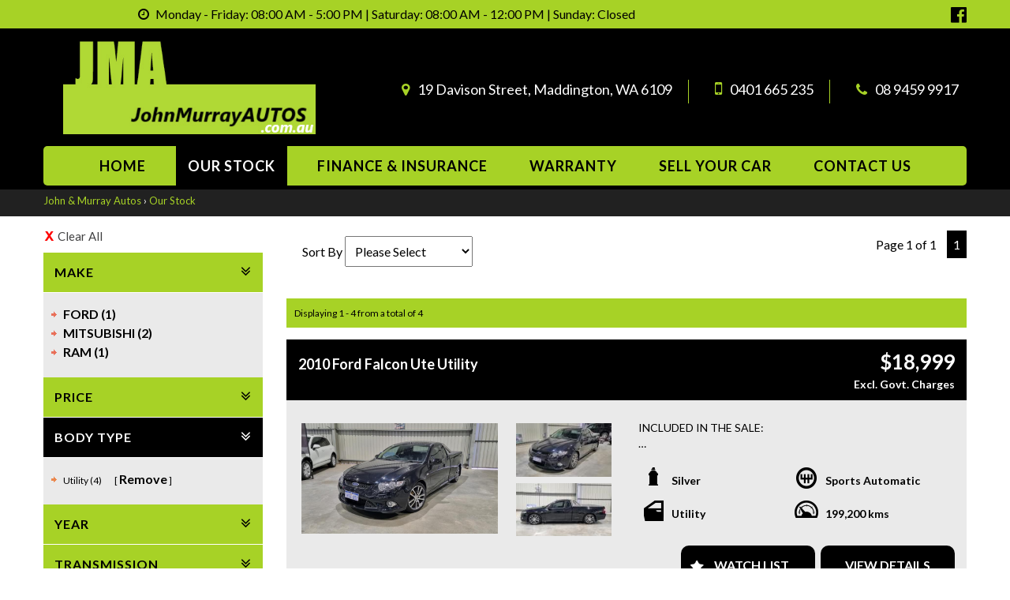

--- FILE ---
content_type: text/html; charset=utf-8
request_url: https://www.johnmurrayautos.com.au/used-cars-in-maddington/utility-body/
body_size: 11706
content:
<!DOCTYPE HTML>
<html lang="en">



    <head>
        <meta charset="utf-8" />
        <meta name="viewport" content="width=device-width, initial-scale=1">
        <meta http-equiv="X-UA-Compatible" content="IE=edge,chrome=1">

        <link href="/bundles/css?v=dJpQMslJIy9yDLKqpZpaHYA0j6txvXFlU_7Ll1I0k4s1" rel="stylesheet"/>

        <script src="/bundles/jq?v=vaM2PAWggQcIkLkspl_1RSkxpn06jdDFHNA--C0Uw9k1"></script>

        <script src="https://www.google.com/recaptcha/api.js" async defer></script>

                <link rel="icon" type="image/png" href="/media/10941/favicon.png" />

            <meta name="google-site-verification" content="m451OQx8p3pK8W4ZmRdAURrEH_jlgbWjCj9R142BsdQ" />

            <meta name="msvalidate.01" content="8FD7773151D5A98760EC6212C388959E" />


        
    <meta http-equiv="Cache-Control" content="no-cache, no-store, must-revalidate" />
    <meta http-equiv="Pragma" content="no-cache" />
    <meta http-equiv="Expires" content="0" />


        <!-- Font Awesome -->
        <link rel="stylesheet" async href="https://maxcdn.bootstrapcdn.com/font-awesome/4.4.0/css/font-awesome.min.css">

        <!-- HTML5 Shim and Respond.js IE8 support of HTML5 elements and media queries -->
        <!--[if lt IE 9]>
        <script src="https://oss.maxcdn.com/libs/html5shiv/3.7.0/html5shiv.js"></script>
        <script src="https://oss.maxcdn.com/libs/respond.js/1.3.0/respond.min.js"></script>
    <![endif]-->
        <link href="https://fonts.googleapis.com/css?family=Lato:300,400,400i,700,700i,900,900i&display=swap" rel="stylesheet">
<link href="https://fonts.googleapis.com/css?family=Oswald" rel="stylesheet" type="text/css">

        <title>Used Cars in Maddington – Used Cars for Sale - John &amp; Murray Autos</title>


        <meta name="description" content="Here at John &amp; Murray Autos, we are a family-owned used car dealership with a large range of used 4x4s and commercial vehicles for sale in Maddington, Perth. We also stock a range of used passenger vehicles, SUVs and high performance vehicles. With more than 60 Used Cars for sale, we are confident you will find something to suit your needs, whether it be a used ute to take to work or a used car to zip through Perth." />
        <meta name="keywords" content="John &amp; Murray Autos, Used Car Sales, Car Sales in Maddington, Maddington Car Sales, Used Car Sales in Perth, Sell your car, Cash for cars, Car Finance, Car Warranty, Car sales in Maddington Perth, Used Cars in Perth, Car sales in WA, SUV, commercial or family vehicle, WA Car Sales" />
        <meta property="og:description" content="Here at John &amp; Murray Autos, we are a family-owned used car dealership with a large range of used 4x4s and commercial vehicles for sale in Maddington, Perth. We also stock a range of used passenger vehicles, SUVs and high performance vehicles. With more than 60 Used Cars for sale, we are confident you will find something to suit your needs, whether it be a used ute to take to work or a used car to zip through Perth." />
        <meta property="og:type" content="article" />
        <meta property="og:title" content="Used Cars in Maddington" />
        <meta property="og:url" content="https://www.johnmurrayautos.com.au/" />
        <meta property="og:image" content="" />
        <meta property="og:site_name" content="https://www.johnmurrayautos.com.au/" />
        <meta property="article:published_time" content="2021-06-07" />
        <meta property="article:modified_time" content="2021-06-08" />
        <meta property="article:author" content="https://www.johnmurrayautos.com.au/" />


            <link href="/css/johnmurrayautos.css" rel="stylesheet" />

        <!-- Canonical -->
                <link rel="canonical" href="https://www.johnmurrayautos.com.au/used-cars-in-maddington/" />

        <!-- End Canonical -->
        <!-- Swiper -->
        <!-- End Swiper -->
    </head>
<body data-url='used-cars-in-maddington'
      >





    <header>
                    <div id="header">
                <div class="container">
                    <div class="row top_section_head">
<div class="col-md-9 trading_hours">
<div class="trade_wrapper"><i class="fa fa-clock-o"></i> Monday - Friday: 08:00 AM - 5:00 PM | Saturday: 08:00 AM - 12:00 PM | Sunday: Closed</div>
</div>
<div class="col-md-3 social_wrapper">
<ul>
<li><a href="https://www.facebook.com/JohnandMurrayAutos/" target="_blank" rel="noopener"><i class="fa fa-facebook-official"></i><span class="hide">Facebook</span></a></li>
</ul>
</div>
</div>
<div class="clearfix"></div>
                </div>
            </div>
                    <div id="header_2">
                <div class="container">
                    <div class="row">
	<div class="col-md-4 logo_container">
		<div class="logo-wrapper"><a href="/"><img class="img-responsive" id="logo" src="/media/10940/logo-new.jpg" alt="John & Murray Autos" /></a></div>
	</div>

	<div class="col-md-8 icons_container">
		<ul class="contacts-amber">
			<li>
				<div class="unit">
				  <div class="unit-left"><i class="fa fa-map-marker"></i></div>
				  <div class="unit-body"><a target="_blank" href="https://goo.gl/maps/qujELpX95nbuuJxv6">19 Davison Street, Maddington, WA 6109</a></div>
				</div>
			</li>
			
			<li>
				<div class="unit">
				  <div class="unit-left"><i class="fa fa-mobile"></i></div>
				  <div class="unit-body"><a href="tel:0401 665 235">0401 665 235</a></div>
				</div>
			</li>
			
			<li>
				<div class="unit last">
				  <div class="unit-left"><i class="fa fa-phone"></i></div>
				  <div class="unit-body"><a href="tel:08 9459 9917">08 9459 9917</a></div>
				</div>
			</li>
		</ul>
	</div>
</div>
<div class="clearfix"></div>
                </div>
            </div>
                    <div id="navbar">
                <div class="container">
                        <div id="navbar_div">

<nav class="navbar navbar-default" role="navigation">
    <div class="container-fluid">
        <div class="navbar-header">
            <button type="button" class="navbar-toggle collapsed" data-toggle="collapse" data-target="#bs-example-navbar-collapse-1">
                <span class="sr-only">Toggle navigation</span>
                <span class="icon-bar"></span>
                <span class="icon-bar"></span>
                <span class="icon-bar"></span>
            </button>
            
        </div>
        <div class="collapse navbar-collapse " id="bs-example-navbar-collapse-1">
            <ul class="nav navbar-nav">
                <li><a href="/" title="" class="home ">Home</a></li>
                    <li class="">
            <a href="/used-cars-in-maddington/" title="Our Stock" class="our_stock current_page_item">Our Stock</a>
                    </li>
                    <li class="">
                <a href="/#finance" title="Finance &amp; Insurance" class="finance_&amp;_insurance">Finance &amp; Insurance</a>
                    </li>
                    <li class="">
                <a href="/#warranty" title="Warranty" class="warranty">Warranty</a>
                    </li>
                    <li class="">
                <a href="/#sellyourcar" title="Sell Your Car" class="sell_your_car">Sell Your Car</a>
                    </li>
                    <li class="">
            <a href="/contact-us/" title="Contact us" class="contact_us ">Contact us</a>
                    </li>
            </ul>
        </div>
        
    </div>
</nav>
                        </div>
                </div>
            </div>
                            <div id="breadcrumb_wrapper">
                <div class="container">
                        <div id="breadcrumb">
                                    <span>&#155;</span>
                                    <a href="/">John &amp; Murray Autos</a>
                                <span>&#155;</span>
                                <a href="/used-cars-in-maddington/">Our Stock</a>
                        </div>
                </div>
            </div>
    </header>
    <div id="body">
        <div class="container center-wrapper">

<div id="search-filters" class="col-xs-12 col-sm-4 col-md-3">

    
    


<form id="filters" data-value-make="" data-value-model="" data-value-body="utility" data-value-transmission="" data-value-stockStatus="">
    <div id="filter-wrapper">
            <div id="filter-reset">
                <a href="/used-cars-in-maddington/">Clear All</a>
            </div>
                    <div id="filter-viewwatchlist" class="watchlist-hide watchlist-display-none">
                <div class="filter">
                    <div class="header">
                        <a class="header-watchlist" style="display: initial" href="?watchlist=true">View Watch List</a>
                    </div>
                </div>
            </div>
        <div id="filter-header" class="hasFilters">
            <span>Refine Filters</span>
        </div>

            <div id="filter-body">


                <div class="filter" data-filter="make">
                    <div class="header closed">Make</div>
                    <div class="body initial closed">
                        <ul>
                                        <li class="top10 FORD"><a href="/used-cars-in-maddington/ford-make/utility-body/">FORD (1)</a></li>
                                        <li class="top10 MITSUBISHI"><a href="/used-cars-in-maddington/mitsubishi-make/utility-body/">MITSUBISHI (2)</a></li>
                                        <li class="top10 RAM"><a href="/used-cars-in-maddington/ram-make/utility-body/">RAM (1)</a></li>

                        </ul>
                    </div>
                </div>
                <div class="filter" data-filter="price">
                    <div class="header closed">Price</div>
                    <div class="body initial closed">

                        <select id="filterPriceLo">
                            <option value="">Min</option>
                                <option value="0" >$0</option>
                                <option value="2500" >$2,500</option>
                                <option value="5000" >$5,000</option>
                                <option value="7500" >$7,500</option>
                                <option value="10000" >$10,000</option>
                                <option value="15000" >$15,000</option>
                                <option value="20000" >$20,000</option>
                                <option value="25000" >$25,000</option>
                                <option value="30000" >$30,000</option>
                                <option value="35000" >$35,000</option>
                                <option value="40000" >$40,000</option>
                                <option value="45000" >$45,000</option>
                                <option value="50000" >$50,000</option>
                                <option value="60000" >$60,000</option>
                                <option value="70000" >$70,000</option>
                                <option value="80000" >$80,000</option>
                                <option value="90000" >$90,000</option>
                                <option value="100000" >$100,000</option>
                                <option value="150000" >$150,000</option>
                        </select>
                        <select id="filterPriceHi">
                            <option value="">Max</option>
                                <option value="0" >$0</option>
                                <option value="2500" >$2,500</option>
                                <option value="5000" >$5,000</option>
                                <option value="7500" >$7,500</option>
                                <option value="10000" >$10,000</option>
                                <option value="15000" >$15,000</option>
                                <option value="20000" >$20,000</option>
                                <option value="25000" >$25,000</option>
                                <option value="30000" >$30,000</option>
                                <option value="35000" >$35,000</option>
                                <option value="40000" >$40,000</option>
                                <option value="45000" >$45,000</option>
                                <option value="50000" >$50,000</option>
                                <option value="60000" >$60,000</option>
                                <option value="70000" >$70,000</option>
                                <option value="80000" >$80,000</option>
                                <option value="90000" >$90,000</option>
                                <option value="100000" >$100,000</option>
                                <option value="150000" >$150,000</option>
                        </select>
                        <button class="btnGo">Go</button>
                    </div>
                </div>
                <div class="filter" data-filter="body">
                    <div class="header open">Body Type</div>
                    <div class="body initial open">
                            <ul>
                                <li class="show">
                                    Utility (4)
                                    <span class="filterRemove"><a href="removebody">Remove</a></span>
                                </li>
                            </ul>
                    </div>
                </div>
                <div class="filter" data-filter="year">
                    <div class="header closed">Year</div>
                    <div class="body initial closed">

                        <select id="filterYearLo">
                            <option value="">Min</option>
                                    <option value="2010" >2010</option>
                                    <option value="2011" >2011</option>
                                    <option value="2012" >2012</option>
                                    <option value="2013" >2013</option>
                                    <option value="2014" >2014</option>
                                    <option value="2015" >2015</option>
                                    <option value="2016" >2016</option>
                                    <option value="2017" >2017</option>
                                    <option value="2018" >2018</option>
                                    <option value="2019" >2019</option>
                                    <option value="2020" >2020</option>

                        </select>
                        <select id="filterYearHi">
                            <option value="">Max</option>
                                    <option value="2010" >2010</option>
                                    <option value="2011" >2011</option>
                                    <option value="2012" >2012</option>
                                    <option value="2013" >2013</option>
                                    <option value="2014" >2014</option>
                                    <option value="2015" >2015</option>
                                    <option value="2016" >2016</option>
                                    <option value="2017" >2017</option>
                                    <option value="2018" >2018</option>
                                    <option value="2019" >2019</option>
                                    <option value="2020" >2020</option>

                        </select>
                        <button class="btnGo">Go</button>
                    </div>
                </div>
                <div class="filter" data-filter="transmission">
                    <div class="header closed">Transmission</div>
                    <div class="body initial closed">
                            <ul>
                                        <li class="top10"><a href="/used-cars-in-maddington/utility-body/automatic-transmission/">Automatic (4)</a></li>
                                                            </ul>
                    </div>
                </div>








                <div class="filter" data-filter="keywords">
                    <div class="header closed">Keywords</div>
                    <div class="body initial closed">
                        <input type="text" id="filterKeywords" value="" />
                        <button class="btnGo">Go</button>
                    </div>
                </div>
            </div>
    </div>
</form>

    
</div>
<div id="search-options" class="col-xs-12 col-sm-8 col-md-9">
<div id="SearchSortBy" data-value="">
	<span>Sort By</span>
	<select id="SortBy">
		<option value=""></option>
		<option  value="stock-asc">Latest</option>
		<option  value="stock-dsc">Oldest</option>
		<option  value="price-asc">Price (Low - High)</option>
		<option  value="price-dsc">Price (High - Low)</option>
		<option  value="make-asc">Make (A-Z)</option>
		<option  value="make-dsc">Make (Z-A)</option>
		<option  value="year-asc">Year (Low - High)</option>
		<option  value="year-dsc">Year (High - Low)</option>
	</select>
</div>



<div id="SearchPageNumbers" data-value="1">	
	<div id="SearchPageNumbersSpan">
		<span>Page 1 of 1</span>
	</div>
	<div id="SearchPageNumbersList">
		<ul>

			                <li class="current"><a href="/used-cars-in-maddington/utility-body/pagenum-1">1</a></li>
					</ul>
	</div>
</div>
</div>
<div id="search-results-header" class="col-xs-12 col-sm-8 col-md-9">
    <div class="search-results-header-inner">
        <span>Displaying 1 - 4 from a total of 4</span>
    </div>
</div>
<div id="search-results" class="col-xs-12 col-sm-8 col-md-9">
<div class='search_item col-xs-12'>
<div class="vehicle-heading has-special-price-False">
  <div class='search_title col-sm-9'><a href='/stock/2010-ford-falconute-utility-xr6-fg-563499'>2010 Ford Falcon Ute Utility</a></div>
  <div class='search_price col-sm-3'><a href='/stock/2010-ford-falconute-utility-xr6-fg-563499'><span class="vehicle-price">$18,999</span></a><a href='/stock/2010-ford-falconute-utility-xr6-fg-563499'><span class="special-vehicle-price">$</span></a><div class="dap_comment">Excl. Govt. Charges </div></div>
</div>
  <div class='col-sm-4 col-xs-12 vehicle-listing-img '>
     <a href='/stock/2010-ford-falconute-utility-xr6-fg-563499' title='2010-Ford-Falcon Ute'><img class='img-responsive' alt='2010 Ford Falcon Ute Utility XR6 FG' src='/images/5121/Ford/FalconUte/1487/1?t=639047953440351704&w=800&h=0' width='800' height='0' /></a>
  </div>
  <div class="col-sm-2 vehicle-images-small">
           <div class="img-small"><a href='/stock/2010-ford-falconute-utility-xr6-fg-563499' title='2010-Ford-Falcon Ute'><img class='img-responsive' alt='2010 Ford Falcon Ute Utility XR6 FG' src='/images/5121/Ford/FalconUte/1487/2?t=639047953440820457&w=150&h=0' width='150' height='0' /></a></div>
           <div class="img-small"><a href='/stock/2010-ford-falconute-utility-xr6-fg-563499' title='2010-Ford-Falcon Ute'><img class='img-responsive' alt='2010 Ford Falcon Ute Utility XR6 FG' src='/images/5121/Ford/FalconUte/1487/3?t=639047953441132960&w=150&h=0' width='150' height='0' /></a></div>
  </div>
  <div class='col-sm-6 vehicle-listing-desc'>
    <div class='search_meta col-xs-12'>
    <div class='search_desc col-xs-12'>INCLUDED IN THE SALE:<br><br>- A free 79 Point Independent mechanical Inspection Saftey Report done at sale point for greater confidence!<br><br>-PPSR Car history Report with a clean bill of health for greater confidence<br>	<br>-We Offer Interstate Freight with Ceva Logistics at Dealer Discounted rates<br><br>We will trade any vehicle in at the very best Prices!<br>Can help Finance your next Vehicle!<br>Have Tailored Warranty packages to suit any vehicle for greater protection!<br><br>Come and visit us inside are new large Warehouse UNDERCOVER so come RAIN, HAIL or SUNSHINE our vehicles are protected from all the elements! <br><br>WE ARE LOCATED ONLY 20 MINUTES SOUTH OF THE CBD AND FOR EASY CONVENIENCE AND NOT FAR FROM THE TONKIN HWY JUST OFF KELVIN RD AND A SHORT DISTANCE FROM MADDINGTON TRAIN STATION.<br><br>PLEASE CONTACT CLINT FOR FURTHER INFORMATION ON 0401665235<br><br>WANT TO FINANCE THIS CAR! Loans Unlimited do all the work for you! To speak to a professional finance broker, click on the link below to get a hassle free quote: <br><br>www.loansunlimited.com.au<br><br>We also offer very competitive and COMPREHENSIVE WARRANTIES FROM LEADING AUSTRALIAN PROVIDERS, no application refused. Enquire today for friendly assistance<br><br>Can't come to us. That's ok, we can come to you! We'll happily arrange home or work appointments at your convenience. If you are inquiring from the country or from interstate, we are more than happy to help with organizing freight through Ceva Logistics. This is an important decision, so take the time to compare our quality and attention to detail. We're confident your expectations will be exceeded!<br>TRADING HOURS<br><br>MONDAY TILL FRIDAY 8- AM TILL 5- PM<br><br>SATURDAY 8-AM TILL 12-PM</div>
    <div class='search_meta col-xs-12'>
      <ul>
      <li class="icon-colour">Silver</li>
        <li class="icon-transmission">Sports Automatic</li>
        <li class="icon-body">Utility</li>
        <li class="icon-kms">199,200 kms</li>
      </ul>
    </div>
    </div>
      <div class='search_video noVideo'>Video Available</div>
    <div class='search_details'>
      <a class='watchlist-hide watchlist NotInWatchList' onclick='WatchListToggle(this, 563499)'>Watch List</a><span> </span><a href='/stock/2010-ford-falconute-utility-xr6-fg-563499'>View Details</a>
    </div>
  </div>

</div><div class='search_item col-xs-12'>
<div class="vehicle-heading has-special-price-False">
  <div class='search_title col-sm-9'><a href='/stock/2020-ram-1500-utility-express-dsmy20-555554'>2020 RAM 1500 Utility</a></div>
  <div class='search_price col-sm-3'><a href='/stock/2020-ram-1500-utility-express-dsmy20-555554'><span class="vehicle-price">$76,999</span></a><a href='/stock/2020-ram-1500-utility-express-dsmy20-555554'><span class="special-vehicle-price">$</span></a><div class="dap_comment">Excl. Govt. Charges </div></div>
</div>
  <div class='col-sm-4 col-xs-12 vehicle-listing-img '>
     <a href='/stock/2020-ram-1500-utility-express-dsmy20-555554' title='2020-RAM-1500'><img class='img-responsive' alt='2020 RAM 1500 Utility Express DS MY20' src='/images/5121/RAM/1500/1460/1?t=639014188143846840&w=800&h=0' width='800' height='0' /></a>
  </div>
  <div class="col-sm-2 vehicle-images-small">
           <div class="img-small"><a href='/stock/2020-ram-1500-utility-express-dsmy20-555554' title='2020-RAM-1500'><img class='img-responsive' alt='2020 RAM 1500 Utility Express DS MY20' src='/images/5121/RAM/1500/1460/2?t=639014188144216007&w=150&h=0' width='150' height='0' /></a></div>
           <div class="img-small"><a href='/stock/2020-ram-1500-utility-express-dsmy20-555554' title='2020-RAM-1500'><img class='img-responsive' alt='2020 RAM 1500 Utility Express DS MY20' src='/images/5121/RAM/1500/1460/3?t=639014188144528504&w=150&h=0' width='150' height='0' /></a></div>
  </div>
  <div class='col-sm-6 vehicle-listing-desc'>
    <div class='search_meta col-xs-12'>
    <div class='search_desc col-xs-12'>2020 RAM 1500 EXPRESS  CREWCAB  SWB UTE 4X4 5.7L HEMI V8 8 SPEED AUTOMATIC<br><br>THIS RAM IS A WEAPON AND IS IN IMMACULATE CONDITION AND NOT USED AS A WORK RIG ONLY TRAVELLED A SUPER LOW 56,000KMS FROM NEW BACKED WITH IMPECCABLE SERVICE HISTORY AND ALL ITS LOG BOOKS WITH 2 X KEYS. The previous owner has spent over 15k in fitting many extras BOASTING...<br><br>*2.5 INCH SUSPENSION LIFT<br><br>*20 INCH GLOSSED BLACK 5 SPOKE RIMS WITH BIGGER BF GOODRICH ALL TERRIAN TYRES<br><br>*CUSTOM BLACK BULL BAR FITTED WITH LED LIGHT BARS AND ALSO WINCH COMPATIBLE <br><br>*CUSTOM ALLOY BASH PLATE AND RECOVERY POINTS<br><br>*CUSTOM SPORTS EXHAUST ANDCUSTOM STAINLESS STEEL COLD AIR INDUCTION<br><br>*FRONT AND REAR BLACKVUE CAMERAS<br><br>*REAR AIR BAGS FIITED IN THE SUSPENSION<br><br>*CUSTOM REAR DRAWS SYSTEM FITTED IN THE TRAY<br><br>* DOES HAVE A FULL SET OF BLACK DUCK CANVAS SEAT COVERS TO COME WITH IT<br><br>*FRONT BONNET PROTECTOR<br><br>INCLUDED IN THE SALE:<br><br>- A free 79 Point Independent mechanical Inspection Saftey Report done at sale point for greater confidence!<br><br>-PPSR Car history Report with a clean bill of health for greater confidence<br>	<br>-We Offer Interstate Freight with Ceva Logistics at Dealer Discounted rates<br><br>We will trade any vehicle in at the very best Prices!<br>Can help Finance your next Vehicle!<br>Have Tailored Warranty packages to suit any vehicle for greater protection!<br><br>Come and visit us inside are new large Warehouse UNDERCOVER so come RAIN, HAIL or SUNSHINE our vehicles are protected from all the elements! <br><br>WE ARE LOCATED ONLY 20 MINUTES SOUTH OF THE CBD AND FOR EASY CONVENIENCE AND NOT FAR FROM THE TONKIN HWY JUST OFF KELVIN RD AND A SHORT DISTANCE FROM MADDINGTON TRAIN STATION.<br><br>PLEASE CONTACT CLINT FOR FURTHER INFORMATION ON 0401665235<br><br>WANT TO FINANCE THIS CAR! Loans Unlimited do all the work for you! To speak to a professional finance broker, click on the link below to get a hassle free quote: <br><br>www.loansunlimited.com.au<br><br>We also offer very competitive and COMPREHENSIVE WARRANTIES FROM LEADING AUSTRALIAN PROVIDERS, no application refused. Enquire today for friendly assistance<br><br>Can't come to us. That's ok, we can come to you! We'll happily arrange home or work appointments at your convenience. If you are inquiring from the country or from interstate, we are more than happy to help with organizing freight through Ceva Logistics. This is an important decision, so take the time to compare our quality and attention to detail. We're confident your expectations will be exceeded!<br>TRADING HOURS<br><br>MONDAY TILL FRIDAY 8- AM TILL 5- PM<br><br>SATURDAY 8-AM TILL 12-PM</div>
    <div class='search_meta col-xs-12'>
      <ul>
      <li class="icon-colour">WHITE</li>
        <li class="icon-transmission">Automatic</li>
        <li class="icon-body">Utility</li>
        <li class="icon-kms">59,245 kms</li>
      </ul>
    </div>
    </div>
      <div class='search_video noVideo'>Video Available</div>
    <div class='search_details'>
      <a class='watchlist-hide watchlist NotInWatchList' onclick='WatchListToggle(this, 555554)'>Watch List</a><span> </span><a href='/stock/2020-ram-1500-utility-express-dsmy20-555554'>View Details</a>
    </div>
  </div>

</div><div class='search_item col-xs-12'>
<div class="vehicle-heading has-special-price-False">
  <div class='search_title col-sm-9'><a href='/stock/2015-mitsubishi-triton-utility-gls-mqmy16-509510'>2015 Mitsubishi Triton Utility</a></div>
  <div class='search_price col-sm-3'><a href='/stock/2015-mitsubishi-triton-utility-gls-mqmy16-509510'><span class="vehicle-price">$25,999</span></a><a href='/stock/2015-mitsubishi-triton-utility-gls-mqmy16-509510'><span class="special-vehicle-price">$</span></a><div class="dap_comment">Excl. Govt. Charges </div></div>
</div>
  <div class='col-sm-4 col-xs-12 vehicle-listing-img '>
     <a href='/stock/2015-mitsubishi-triton-utility-gls-mqmy16-509510' title='2015-Mitsubishi-Triton'><img class='img-responsive' alt='2015 Mitsubishi Triton Utility GLS MQ MY16' src='/images/5121/Mitsubishi/Triton/1282/1?t=638962119730920463&w=800&h=0' width='800' height='0' /></a>
  </div>
  <div class="col-sm-2 vehicle-images-small">
           <div class="img-small"><a href='/stock/2015-mitsubishi-triton-utility-gls-mqmy16-509510' title='2015-Mitsubishi-Triton'><img class='img-responsive' alt='2015 Mitsubishi Triton Utility GLS MQ MY16' src='/images/5121/Mitsubishi/Triton/1282/2?t=638962119732015946&w=150&h=0' width='150' height='0' /></a></div>
           <div class="img-small"><a href='/stock/2015-mitsubishi-triton-utility-gls-mqmy16-509510' title='2015-Mitsubishi-Triton'><img class='img-responsive' alt='2015 Mitsubishi Triton Utility GLS MQ MY16' src='/images/5121/Mitsubishi/Triton/1282/3?t=638962119733268056&w=150&h=0' width='150' height='0' /></a></div>
  </div>
  <div class='col-sm-6 vehicle-listing-desc'>
    <div class='search_meta col-xs-12'>
    <div class='search_desc col-xs-12'>Looking for a tough and reliable dual cab 4x4 that's ready for any adventure? Look no further than this 2015 Mitsubishi Triton GLS Utility Double Cab only travelled a low 146,000kms and has been welled looked after with great service history complete with all its log books. With a powerful 2.4DT engine and 4x4 capabilities, this Triton is ready for any challenge you throw its way. The previous owner has set this up to over night camp with many extras fitted.<br><br>*KINGS TOURER X ROOF TOP TENT WITH EXTENDABLE LADDER<br><br>*ALLUMINIUM TRADIES RACK<br><br>*LARGE PULLOUT AWNING<br><br>*TOUGH- 1-11 LOCKABLE TOOL BOX FITTED WITH 2 X 120H AGM BATTERIES AND CHARGING SYSTEM WITH 1 150W SOLAR PANEL<br><br>*HAS USB POINTS AND ANDERSON PLUG FOR 12 V POWER<br><br>*LARGE PLASTIC TUB FITTED IN THE TRAY<br><br>Featuring a range of convenient and practical features such as smooth automatic transmission, climate control, Bluetooth connectivity, rear camera, and LED daytime running lamps, this Triton is as comfortable as it is capable. Whether you're on the job site or heading out for a weekend adventure, this Triton has you covered.<br><br>With its sleek metallic blue exterior and luxurious interior finishes, this Triton combines style and functionality seamlessly. Plus, with a full-size alloy spare wheel, power windows, and multiple storage compartments, you'll have everything you need right at your fingertips.<br><br>Don't miss out on this Mitsubishi Triton GLS - the perfect blend of power, comfort, and style. Visit our website to find out more or book a test drive today.<br><br>INCLUDED IN THE SALE:<br><br>- A free 79 Point Independent mechanical Inspection Saftey Report done at sale point for greater confidence!<br><br>-PPSR Car history Report with a clean bill of health for greater confidence<br>	<br>-We Offer Interstate Freight with Ceva Logistics at Dealer Discounted rates<br><br>We will trade any vehicle in at the very best Prices!<br>Can help Finance your next Vehicle!<br>Have Tailored Warranty packages to suit any vehicle for greater protection!<br><br>Come and visit us inside are new large Warehouse UNDERCOVER so come RAIN, HAIL or SUNSHINE our vehicles are protected from all the elements! <br><br>WE ARE LOCATED ONLY 20 MINUTES SOUTH OF THE CBD AND FOR EASY CONVENIENCE AND NOT FAR FROM THE TONKIN HWY JUST OFF KELVIN RD AND A SHORT DISTANCE FROM MADDINGTON TRAIN STATION.<br><br>PLEASE CONTACT CLINT FOR FURTHER INFORMATION ON 0401665235<br><br>WANT TO FINANCE THIS CAR! Loans Unlimited do all the work for you! To speak to a professional finance broker, click on the link below to get a hassle free quote: <br><br>www.loansunlimited.com.au<br><br>We also offer very competitive and COMPREHENSIVE WARRANTIES FROM LEADING AUSTRALIAN PROVIDERS, no application refused. Enquire today for friendly assistance<br><br>Can't come to us. That's ok, we can come to you! We'll happily arrange home or work appointments at your convenience. If you are inquiring from the country or from interstate, we are more than happy to help with organizing freight through Ceva Logistics. This is an important decision, so take the time to compare our quality and attention to detail. We're confident your expectations will be exceeded!<br>TRADING HOURS<br><br>MONDAY TILL FRIDAY 8- AM TILL 5- PM<br><br>SATURDAY 8-AM TILL 12-PM</div>
    <div class='search_meta col-xs-12'>
      <ul>
      <li class="icon-colour">BLUE</li>
        <li class="icon-transmission">Sports Automatic</li>
        <li class="icon-body">Utility</li>
        <li class="icon-kms">146,760 kms</li>
      </ul>
    </div>
    </div>
      <div class='search_video noVideo'>Video Available</div>
    <div class='search_details'>
      <a class='watchlist-hide watchlist NotInWatchList' onclick='WatchListToggle(this, 509510)'>Watch List</a><span> </span><a href='/stock/2015-mitsubishi-triton-utility-gls-mqmy16-509510'>View Details</a>
    </div>
  </div>

</div><div class='search_item col-xs-12'>
<div class="vehicle-heading has-special-price-False">
  <div class='search_title col-sm-9'><a href='/stock/2013-mitsubishi-triton-utility-gl_r-mnmy13-527113'>2013 Mitsubishi Triton Utility</a></div>
  <div class='search_price col-sm-3'><a href='/stock/2013-mitsubishi-triton-utility-gl_r-mnmy13-527113'><span class="vehicle-price">$16,999</span></a><a href='/stock/2013-mitsubishi-triton-utility-gl_r-mnmy13-527113'><span class="special-vehicle-price">$</span></a><div class="dap_comment">Excl. Govt. Charges </div></div>
</div>
  <div class='col-sm-4 col-xs-12 vehicle-listing-img '>
     <a href='/stock/2013-mitsubishi-triton-utility-gl_r-mnmy13-527113' title='2013-Mitsubishi-Triton'><img class='img-responsive' alt='2013 Mitsubishi Triton Utility GL-R MN MY13' src='/images/5121/Mitsubishi/Triton/1361/0?t=0&w=800&h=0' width='800' height='0' /></a>
  </div>
  <div class="col-sm-2 vehicle-images-small">
           <div class="img-small"></div>
           <div class="img-small"></div>
  </div>
  <div class='col-sm-6 vehicle-listing-desc'>
    <div class='search_meta col-xs-12'>
    <div class='search_desc col-xs-12'>2013 MITSUBISHI TRITON 4X4 GL-R DAUL CAB 2.5L TURBO DIESEL AUTOMATIC <br>THIS VERY TIDY TRITON 4x4 TURBO DIESEL DUAL CAB PRESENTS IN MINT CONDITION AND HAS ONLY TRAVELLED 195,000 KMS COMPLETE WITH LOGBOOKS AND SERVICE HISTORY. Featuring the super reliable 2.5L TURBO DIESEL ENGINE, smooth Automatic transmission, power steering, ice cold air conditioning, fitted with a heavy-duty tow bar, roll bar and custom alloy trade rack, it has had a aftermarket set of black 17 inch alloy mag wheels, factory alloy side steps, genuine cd player with built in blue tooth and USB input, electric windows and much more. This is ready for work or play so don’t delay a look!<br><br>INCLUDED IN THE SALE:<br><br>- A free 79 Point Independent mechanical Inspection Saftey Report done at sale point for greater confidence!<br><br>-PPSR Car history Report with a clean bill of health for greater confidence<br>	<br>-We Offer Interstate Freight with Ceva Logistics at Dealer Discounted rates<br><br>We will trade any vehicle in at the very best Prices!<br>Can help Finance your next Vehicle!<br>Have Tailored Warranty packages to suit any vehicle for greater protection!<br><br>Come and visit us inside are new large Warehouse UNDERCOVER so come RAIN, HAIL or SUNSHINE our vehicles are protected from all the elements! <br><br>WE ARE LOCATED ONLY 20 MINUTES SOUTH OF THE CBD AND FOR EASY CONVENIENCE AND NOT FAR FROM THE TONKIN HWY JUST OFF KELVIN RD AND A SHORT DISTANCE FROM MADDINGTON TRAIN STATION.<br><br>PLEASE CONTACT CLINT FOR FURTHER INFORMATION ON 0401665235<br><br>WANT TO FINANCE THIS CAR! Loans Unlimited do all the work for you! To speak to a professional finance broker, click on the link below to get a hassle free quote: <br><br>www.loansunlimited.com.au<br><br>We also offer very competitive and COMPREHENSIVE WARRANTIES FROM LEADING AUSTRALIAN PROVIDERS, no application refused. Enquire today for friendly assistance<br><br>Can't come to us. That's ok, we can come to you! We'll happily arrange home or work appointments at your convenience. If you are inquiring from the country or from interstate, we are more than happy to help with organizing freight through Ceva Logistics. This is an important decision, so take the time to compare our quality and attention to detail. We're confident your expectations will be exceeded!<br>TRADING HOURS<br><br>MONDAY TILL FRIDAY 8- AM TILL 5- PM<br><br>SATURDAY 8-AM TILL 12-PM</div>
    <div class='search_meta col-xs-12'>
      <ul>
      <li class="icon-colour">White</li>
        <li class="icon-transmission">Sports Automatic</li>
        <li class="icon-body">Utility</li>
        <li class="icon-kms">195,583 kms</li>
      </ul>
    </div>
    </div>
      <div class='search_video noVideo'>Video Available</div>
    <div class='search_details'>
      <a class='watchlist-hide watchlist NotInWatchList' onclick='WatchListToggle(this, 527113)'>Watch List</a><span> </span><a href='/stock/2013-mitsubishi-triton-utility-gl_r-mnmy13-527113'>View Details</a>
    </div>
  </div>

</div></div>
<div id="search-results-footer" class="col-xs-12 col-sm-offset-4 col-sm-8 col-md-offset-3 col-md-9">
    <div class="search-results-header-inner">
        <span>Displaying 1 - 4 from a total of 4</span>
    </div>
</div>
<div id="search-options-bottom" class="col-xs-12 col-sm-offset-4 col-sm-8 col-md-offset-3 col-md-9">



<div id="SearchPageNumbers" data-value="1">	
	<div id="SearchPageNumbersSpan">
		<span>Page 1 of 1</span>
	</div>
	<div id="SearchPageNumbersList">
		<ul>

			                <li class="current"><a href="/used-cars-in-maddington/utility-body/pagenum-1">1</a></li>
					</ul>
	</div>
</div>
</div>
<script>
    //Fetch the weekly payment and terms here due to need to access configSettings;
    var driveonUrl = "https://repayments.driveiq.com.au/shopforcars?APIkey=a4oy3Xs9";

</script>
<script src="/scripts/includes/js/financecalculatorvehiclesearch.js?t=2024090301"></script></div>
    </div>
    <footer>
            <div id="footer_nav">

                <div class="container">

                        <div class="footer_menu footer_custom">
                            <div class="col-md-4">
<h3>Our Contacts</h3>
<div class="footer-corporate-decor"></div>
<ul class="c_list_footer">
<li><a href="tel:08 9459 9917"><i class="fa fa-phone"></i><span>08 9459 9917</span></a></li>
<li><a href="tel:0401 665 235"><i class="fa fa-mobile"></i><span>0401 665 235 (Clint)</span></a></li>
<li><a href="mailto:john.murray.autos@bigpond.com"><i class="fa fa-envelope"></i><span>john.murray.autos@bigpond.com</span></a></li>
<li><a target="_blank" href="https://goo.gl/maps/qujELpX95nbuuJxv6" rel="noopener"><i class="fa fa-map-marker"></i><span class="f_address">19 Davison Street,<br />Maddington, WA 6109</span></a></li>
<li><i class="fa fa-clock-o"></i> <span class="f_tradehours">Monday - Friday:<br />08:00 AM - 05:00 PM<br />Saturday:<br />08:00 AM - 12:00 PM <br />Sunday: Closed </span></li>
<li><i class="fa fa-certificate"></i> ABN: 71 009 112 109</li>
<li><i class="fa fa-cog"></i> Dealer Licence: 5121</li>
</ul>
</div>
<div class="col-md-3">
<h3>Quick Links</h3>
<div class="footer-corporate-decor"></div>
<ul class="footer-corporate-list">
<li><a href="/">Home</a></li>
<li><a href="/used-cars-in-maddington/">Our Stock</a></li>
<li><a href="/#finance">Finance &amp; Insurance</a></li>
<li><a href="/#warranty">Warranty</a></li>
<li><a href="/#sellyourcar">Sell Your Car</a></li>
<li><a href="/contact-us/">Contact Us</a></li>
<li><a href="/sitemap/">Sitemap</a></li>
</ul>
</div>
<div class="col-md-3">
<h3>Get in touch</h3>
<div class="footer-corporate-decor"></div>
<p>We are always ready to help you to find a suitable vehicle. Feel free to contact us.</p>
<div><a class="getintouch_btn" href="/contact-us/">GET IN TOUCH</a> <a target="_blank" class="viewmap" href="https://goo.gl/maps/qujELpX95nbuuJxv6" rel="noopener">VIEW ON MAP</a></div>
</div>
<div class="col-md-2">
<h3>Follow us</h3>
<div class="footer-corporate-decor"></div>
<ul class="footer_social_icons">
<li><a href="https://www.facebook.com/JohnandMurrayAutos/" target="_blank" rel="noopener"><i class="fa fa-facebook-square"></i><span class="hide">Facebook</span></a></li>
</ul>
</div>
                        </div>
                                                                                                </div>
            </div>
                    <div id="footer">



                <div class="">



                        <span>
                                <a href="/privacy-policy/">Privacy Policy </a>
                                <span>|</span>

                                <a href="/terms-of-use/">Terms of Use </a>
                                <span>|</span>

                            &copy; 2026
                            John & Murray Autos All Rights Reserved <span id="wsme-info">| Dealer Management System &amp; Car Dealer Website by <a href='//www.easycars.com.au/' target="_blank">EasyCars</a></span>
                        </span>
                </div>
            </div>
    </footer>
    <div style='display: none;'>
            <input type="hidden" id="websiteid" value="5121" />
        <input type="hidden" id="siteid" value="539" />
        <input type="hidden" id="nodeid" value="17038" />
        <input type="hidden" id="emaildest" value="" />
        <input type="hidden" id="searchpage" value="used-cars-in-maddington" />
        <input type="hidden" id="detailspage" value="stock" />
        <input type="hidden" id="recaptchasitekey" value="6LfNRUYaAAAAAJJD7li8jV1-XO7drIJjDkHqZeUh" />
        <input type="hidden" id="cururl" value="/used-cars-in-maddington/" />

        <input type="hidden" id="google-analytics-id" value="UA-50443626-71" />
    </div>



    <div id="arrow">
        <a href="#top">
            <span></span>
        </a>
    </div>

    <script src="/bundles/js?v=FZz_jatS8FAyWeI6vArIL6oqAa2vdr0X39TLYVu8E1I1"></script>


    <!-- Meta Pixel Code -->
<script>
  !function(f,b,e,v,n,t,s)
  {if(f.fbq)return;n=f.fbq=function(){n.callMethod?
  n.callMethod.apply(n,arguments):n.queue.push(arguments)};
  if(!f._fbq)f._fbq=n;n.push=n;n.loaded=!0;n.version='2.0';
  n.queue=[];t=b.createElement(e);t.async=!0;
  t.src=v;s=b.getElementsByTagName(e)[0];
  s.parentNode.insertBefore(t,s)}(window, document,'script',
  'https://connect.facebook.net/en_US/fbevents.js');
  fbq('init', '568497111497414');
  fbq('track', 'PageView');
</script>
<noscript><img height="1" width="1" style="display:none"
  src="https://www.facebook.com/tr?id=568497111497414&ev=PageView&noscript=1"
/></noscript>
<!-- End Meta Pixel Code -->



<!-- Google tag (gtag.js) -->
<script async src="https://www.googletagmanager.com/gtag/js?id=G-631VSZMZZM"></script>
<script>
  window.dataLayer = window.dataLayer || [];
  function gtag(){dataLayer.push(arguments);}
  gtag('js', new Date());

  gtag('config', 'G-631VSZMZZM');
</script>


        <script src="/scripts/custom/johnmurrayautos.js"></script>

    

    

</body>
</html>

--- FILE ---
content_type: text/css
request_url: https://www.johnmurrayautos.com.au/css/johnmurrayautos.css
body_size: 13870
content:
/*common styles*/
input:focus, textarea:focus, select:focus, button:active, button:focus { outline: 0; }
.finance_container .fa {  font-size: 20px; margin-right: 10px; color: #320171; }
body[data-url="privacy-policy"] #body h1, body[data-url="terms-of-use"] #body h1 { font-size: 30px; line-height: 40px; } 
.nav.navbar-nav li a:hover, .nav.navbar-nav li a:focus, .nav.navbar-nav li a:active { color: #777; }
.border-shadow { border: 3px solid #333; box-shadow: 2px 3px 5px rgba(0,0,0,0.7); -webkit-box-shadow: 2px 3px 5px rgba(0,0,0,0.7); -moz-box-shadow: 2px 3px 5px rgba(0,0,0,0.7); }
.gmap_contact { display: inline-block;margin-top: 30px; width: 100%; }
body {background: #FFF; font-size: 16px; color: #000;}
[data-url="john-murray-autos"] #body { margin-top: -20px; }
#filter-body .filter .header .fa.fa-angle-double-down, #filter-header .fa.fa-angle-double-down {float: right;font-size: 20px;}
html {scroll-behavior: smooth;}
/*for Social share button on vehicle detail page*/
@media(max-width: 767px) {#details-vehicle-share-drop-down { margin: 0 0 0 0; }}
/*header*/
.facebook-icon { max-width: 120px; }
.contacts-amber { list-style-type: none; padding: 0 0; text-align: right; }
.contacts-amber li { display: inline-block; padding-right: 10px;  }
.unit .unit-left, .unit .unit-body { float: left; }
.unit{padding-right: 20px;border-right: 1px solid #a7d226; display: block; height: 30px; padding: 0 20px;}
.icons_container { font-weight: 500; font-size: 18px; margin-top: 50px; }
.unit.last { border:0; padding-right: 0; }
.unit .fa { margin-right: 10px; color: #a7d226; }
.unit .fa.fa-mobile { font-size: 22px; }
.unit-body a { color: #fff; }
.unit-body a:hover, .unit-body a:focus { color: #a7d226; }
#header_2 {padding: 15px 0;}
.social_wrapper ul  { list-style-type: none; }
.social_wrapper ul li { display: inline-block;  }
.top_section_head { text-align: right; }
.social_wrapper .fa { font-size: 18px; }
.social_wrapper .fa.fa-facebook-official { font-size: 23px; color: #000; }
.social_wrapper .fa.fa-facebook-official:hover, .social_wrapper .fa.fa-facebook-official:focus { color: #fff; }
.social_wrapper ul li a { margin-right: 10px; }
.social_wrapper ul li:last-child a { margin-right: 0; }
.trading_hours .fa { margin-right: 5px; margin-top: 5px; }
#header .social_wrapper ul li a:hover, .social_wrapper ul li a:focus { color: #c12030; }
/*body*/
#body h1 {color: #000;font-size: 30px;line-height: 34px; text-align: center; margin-top:20px;font-weight: 500;}
#body h2 {font-size: 23px;line-height: 35px; color: #a7d226;margin-top: 20px; text-align: center; margin-bottom: 30px;}
p {line-height: 22px;}
h3, .h3 {font-size: 18px; margin-bottom: 8px;font-weight: 600;}
h4, .h4 {font-size: 16px;}
a {color: #414142;text-decoration: none; outline: 0;}
a:hover, a:active, a:focus {text-decoration: none;color: #a7d226; outline: 0;}
ul.list-info {font-family: 'Lato', sans-serif;margin-bottom: 15px;}
ul.list-info li {line-height: 28px;}
label {display: none;}
body {font-family: 'Lato', sans-serif; font-weight: 400;}
#logo { max-width: 320px;}
.logo-wrapper{}
.logo-wrapper a {text-transform: uppercase;font-size: 20px; margin-top: 10px;}
.logo-wrapper a span{position: relative;bottom: -7px;}
.container {width: 100%;max-width: 1200px;}
.container.center-wrapper{margin-bottom: 50px;}
header{background: #000;}
#header {background: #a7d226;color: #000;text-align: center; padding: 5px 0 2px;}
.trade_wrapper { margin-bottom: 5px; text-align: center; }
#header a {color: #fff;font-size: 20px;}
#header-location, #header-number {display: inline-block;font-weight: bold;margin-right: 10px; cursor: pointer;}
#header-info .fa {color: #fff;font-size: 20px;margin-right: 10px;}
a#fb-header {display: inline-block;background: none;padding: 5px 20px 5px 30px;font-size: 30px;color: #fff;}
#navbar .container #navbar_div {background: #a7d226; border-radius: 5px; }
.navbar{border: 0;}
.navbar-toggle {margin-right: 0px; float: none;	}
.navbar-default .navbar-nav>li>a {color: #000;text-transform: uppercase;padding: 15px 15px;font-weight: 600;margin: 0 10px;font-size: 18px; letter-spacing: 1px;}
.navbar-default .navbar-nav>li>a.current_page_item{background: #000; color: #fff;}
.navbar-default .navbar-nav>li>a:hover, .navbar-default .navbar-nav>li>a:focus { background: #000; color: #fff; }
.navbar-default .navbar-nav>li:last-child>a {}
.navbar-default .navbar-toggle, .navbar-default .navbar-toggle:hover, .navbar-default .navbar-toggle:focus, .navbar-default .navbar-toggle:active {border-color: #fff;background-color: #fff;}
.navbar-default .navbar-toggle .icon-bar {background-color: #000;}
#navbar{z-index: 999;position: relative;}
#banner { position: relative; top: -25px; }
@media(min-width:768px) {
	.navbar-nav > li {float: none; display: inline-block;}
	.navbar-nav {float: none;text-align: center;}
}
/* #BannerSlider {cursor: pointer;} */
#BannerSlider img {width: 100%;}
#breadcrumb {font-size: 13px;padding: 5px 0;}
#breadcrumb_wrapper {margin-bottom: 15px; padding-bottom: 1px;}
#breadcrumb_wrapper, #breadcrumb_wrapper .container {color: #fff; background: #212121;}
#breadcrumb_wrapper .container {margin: 5px auto;background: transparent;}
#breadcrumb_wrapper a {color: #a7d226;}
#quicksearch-wrapper {color: #FFF;padding: 10px 0; background: #a7d226;}
#quicksearch-heading {padding-top: 0px;}
#quicksearch-heading, #SearchFilter { width: 100%; float: left;display: inline-block;}
#quicksearch-heading { max-width: 30%; }
#SearchFilter { max-width: 70%; }
#SearchFilterMake, #SearchFilterModel, #SearchFilterButton {max-width: 32%!important; width: 100%;float: left;margin: 5px;min-width: 160px;}
#SearchFilterButton { background: transparent;color: #000; padding: 0; border: 0; margin: 0px; font-size: 18px; height: 46px;line-height: 46px;text-transform: uppercase;font-weight: 600; border: 1px solid #000; letter-spacing: 3px;}
#SearchFilterButton:hover {color: #FFF;transition: 0.5s;}
@media(max-width: 1199px) {
	#SearchFilterMake, #SearchFilterModel { max-width: 47%!important;	}
	#SearchFilterButton {clear: both;margin-top: 15px;max-width: 96%!important;}
}
#body #quicksearch-heading h2  {color: #000;display: inline-block;float: left;text-transform: uppercase;font-size: 35px;line-height: 45px;font-weight: 400;margin: 0;font-style: italic;letter-spacing: 2px; background: url("/media/10942/search-icon.png") no-repeat; padding-left: 60px; background-size: 50px; background-position: 0px 2px;}
body #quicksearch-heading p {font-size: 24px; display: inline-block;margin-left: 14px;margin-top: 6px;letter-spacing: 1px;line-height: inherit;}
#QuickSearchText, #SearchFilterText, #QuickSearchMakeText, #QuickSearchModelText {display: none;}
#QuickSearch select, #SearchFilter select {height: 46px;color: #000!important;margin: 0 10px 0 0;border-color: #000;padding-left: 24px;-moz-appearance: none; -webkit-appearance: none;background: transparent url("/media/10943/arrow-down-black.png") no-repeat scroll right 10px center;border: 0 none; font-weight: 600; border: 1px solid #000; text-transform: uppercase;}
#QuickSearch select option, #SearchFilter select option{color: #000;}
#SearchFilter span, #SearchFilterYard, #SearchFilterYearText, #SearchFilterYearHigh, #SearchFilterYearLow, 
#SearchFilterPriceLow, #SearchFilterPriceHigh {display: none;}

@media(max-width: 1199px) {
	body #quicksearch-heading p	{margin-left: 0;}
}
@media(max-width: 768px) {
	#body #quicksearch-heading h2 {font-size: 40px;line-height: 38px; text-align: center;}
	#SearchFilterMake, #SearchFilterModel, #SearchFilterButton {width: 100%;display: block;max-width: 100%!important;}
	#SearchFilter select {margin: 5px 0;}
	body #quicksearch-heading p {margin-top: 0;}
	#quicksearch-heading, #SearchFilter {max-width: 100%; float: none;}
	#header{text-align: center;}
	#header-info .col-md-5, #header-info .col-md-3, #header-info .col-md-2 { margin-bottom: 10px; }
	.logo-wrapper span{display: block;}
	.navbar-collapse  {margin-top: 18px;}
	.navbar-default .navbar-nav>li>a{ padding: 20px 10px;}
}

/*about us*/
.main_inner_content { text-align: justify; }
.main_content_text { padding: 20px 40px; }
#about-wrapper { padding: 60px 0; background: url("/media/10945/about-bg.jpg") no-repeat;  background-position: 50%; background-size: cover; min-height: 550px;}
.about_tabs_wrapper .nav-tabs > li.active > a, .about_tabs_wrapper .nav-tabs > li.active > a:hover, .about_tabs_wrapper .nav-tabs > li > a:hover { border-bottom: 2px solid #a7d226; color: #a7d226; border-left:0; border-right:0; border-top: 0; outline:0; background: none;  }
.about_tabs_wrapper .nav-tabs > li > a { color: #bababa; border-left:0; border-right:0; border-top: 0; outline:0; margin-right:0; border-radius: 0; font-weight: 500; font-size: 17px; letter-spacing: 1px; }
.about_tabs_wrapper .nav-tabs {border-bottom: 2px solid #bababa;}
.about_tabs_wrapper .nav-tabs > li {margin-bottom: -2px; margin-right: 50px;}
.about_tabs_wrapper .nav-tabs > li:last-child { margin-right:0; }
.about_tabs_wrapper .tab-content{ padding: 15px 15px 15px 0;}
#body #aboutus h1 { text-align: left; }
.contact_btn {background: #000;color: #fff;font-weight: 500;letter-spacing: 2px;font-size: 18px;padding: 15px 20px;border-radius: 8px;margin: 10px 0 0 0;display: inline-block;box-shadow: 1px 2px 2px rgba(90, 91, 90,0.5); min-width: 200px; text-align: center;}
.contact_btn:hover, .contact_btn:focus { background: #000; text-decoration: none; color: #fff; }
#body h2.about_sub_heading{color: #000;font-weight: 600;font-size: 22px;letter-spacing: 2px; margin:0; text-align: left;}
#body h3.about_main_heading {color: #a7d226;font-weight: 900;font-size: 40px;letter-spacing: 4px; margin: 10px 0 20px 0;}
@media(max-width: 768px) {	
	#footer_nav .footer_menu { max-width: 100% !important; }		
}
#body  h1.title_page{font-weight: 600;margin-bottom: 30px;text-transform: uppercase;}
#body  h1.title_page span{color: #000;display: inline;}
#body  h2.subtitle_page{font-weight: 300;}
#body .main-content h1 span{font-weight: 500;color: inherit;font-size: 60px;line-height: 60px;}
.main-content .link{color: #000; font-weight: 500; }
.main-content .link:hover{background: #000;color: #fff;transition: 1s; }
.content-wrapper {padding: 80px 90px 186px 0;}
.content-wrapper a {font-size: 22px;}	
@media(max-width: 1700px) {
	.text-wrapper {top: 46px;max-width: 280px;	}
}
@media(max-width: 1400px) {
	.text-wrapper {top: 30px;}
}
@media(max-width: 1199px) {
	.feature-wrapper .col-sm-6 {max-height: 200px;overflow: hidden;	}
	.text-wrapper{max-width: 90%;}
}
@media(max-width: 991px) {
	#body .main-content h1 {font-size: 40px;line-height: 38px;	text-align: center;				}
	.content-wrapper {clear: both;padding: 20px;}
	#testimonials .content-wrapper { padding: 70px 20px;}
}
/*Vehicle Listing*/
#SearchPageNumbers span, #SearchSortBy span { font-weight: 500; }
#search-results-header { margin-bottom: 15px; }
.dap_comment { color: #fff; font-size: 14px; }
#SearchPageNumbers ul li.page-previous a, #SearchPageNumbers ul li.page-next a {background-image: url('/media/4996/arrows.png');}
#SearchPageNumbers ul li.page-previous a {background-position: 0 8px;}
.vehicle-heading {background: #000;margin-bottom: 20px; padding: 10px 0; display: inline-block; width: 100%;}
select#SortBy, #SearchPageNumbers ul li a {padding: 8px;}
#SearchPageNumbers ul li.page-next a { background-position: -14px 8px;}
#SearchSortBy  {margin-bottom: 20px;	}
#search-results .search_meta { min-height: 42px;}
#search-results .search_meta, #search-results .search_meta ul {font-size: 13px}
@media (max-width: 768px) {
	.vehicle-heading {margin-bottom: 0;}
	#search-results .search_item img {padding: 0;margin-left: 0;margin-right: 0;width: 100%;	}
	.vehicle-listing-img {padding-left: 0;padding-right: 0;}
	#search-filters #filter-header {background-color: #000;padding: 8px 10px;text-transform: uppercase;font-weight: 600;}
	#search-filters #filter-header.hasFilters {background-color: #000;color: #fff;}
	#search-filters #filter-body .filter:first-child{border-top: 1px solid #b4b4b4;}
	#search-filters #filter-body .filter:last-child{border-bottom: 0;}
	
}
#search-filters .filter .body { background-color: #eaeaea; }
#search-filters .filter .header.open {background-color: #000;color: #fff;}
.search-results-header-inner {background-color: #a7d226;color: #000;padding: 10px;}
.filter .btnGo{background: #000;border-radius: 0;}
#search-filters .filter .body li:not(.show){background: url(/media/5199/filter_arrow.png) no-repeat left center;}
#SearchPageNumbers ul li a {background: #a7d226; color: #fff;}
#SearchPageNumbers ul li.current a, #SearchPageNumbers ul li a:hover { background-color: #000;}
.watchlist-hide .header a.header-watchlist, .watchlist-sidebar-InWatchList:before, .watchlist .InWatchList, #search-results .watchlist.NotInWatchList {background-image:  url(/media/1287/white-star.png)!important;}
#search-results .watchlist.NotInWatchList, #search-results .watchlist.InWatchList {background-position: 12px 19px!important;}
.watchlist-hide .header a.header-watchlist {background-position: 6px 0!important;}
#filter-viewwatchlist .header {background-color: #000 !important;border: none;border-bottom: 0;margin-bottom: 10px;}
#filter-viewwatchlist .header a {text-decoration: none;font-size: 16px;color: #FFF!important;}
#search-results .search_item {background: #eaeaea;margin-bottom: 20px;padding-top: 0;padding-bottom: 32px;}
#search-results>div:not(:last-child){border: 0;}
#search-results .search_title a {display: block;font-size: 18px;color: #fff!important;text-decoration: none;margin-bottom: 0;margin-top: 10px;line-height: 22px;font-weight: 600;}
#search-results .search_title a:hover, #search-results .search_title a:active, #search-results .search_title a:focus { color: #a7d226 !important; }
.search_price a:hover, .search_price a:active, .search_price a:focus { color: #a7d226 !important; }
.search_price a { font-size: 26px; color: #fff!important;font-weight: 600;}
#search-filters .filter .header {background-color: #a7d226;color: #000;padding: 14px;text-transform: uppercase;font-weight: 600; letter-spacing: 1px; border-bottom: 1px solid #fff;}
#search-filters .filter .header:hover { background-color: #000; color: #fff; }
.search_meta { margin:0;}
.search_meta ul {margin: 0!important;font-size: 13px;}
#search-filters .filter a {color: #000;font-size: 16px; font-weight: 600;}
#search-filters .filter a:hover, #search-filters .filter a:focus, #search-filters .filter a:active { color: #a7d226; }
#search-results .search_details {padding: 0;}
#search-results .search_details a {color: #fff;background-color: #000;text-decoration: none;font-size: 16px;text-transform: uppercase;padding: 14px 25px 14px;;display: inline-block;margin-left: 4px;text-align: center; min-width: 170px; border-radius: 10px; font-weight: 600;}
.vehicle-images-small {padding-left: 0;}
#search-results .search_meta ul  {list-style-image: none;}
#search-results .search_meta li, #details-vehicle-info-vehicle-Extras li {background-image: url("/media/4999/icons.png");background-repeat: no-repeat; width: 180px; margin-right: 15px; margin-bottom: 15px; padding: 7px 0 0px 42px; font-size: 14px;list-style-type: none;font-weight: 600;}
#details-vehicle-info-vehicle-Extras li {width: 190px;}
.icon-colour, #details-vehicle-info-vehicle-Extras li#icon-colour {background-position: 0px -6px;}
.icon-transmission, #details-vehicle-info-vehicle-Extras li#icon-transmission {background-position: 0px -63px;}
.icon-body, #details-vehicle-info-vehicle-Extras li#icon-body {background-position: 0px -123px;}
.icon-kms, #details-vehicle-info-vehicle-Extras li#icon-kms {background-position: 0px -184px;}
.icon-stock {background-position: 0px -159px;}

@media(max-width: 991px) {
	#search-results .search_details {float: inherit;margin-right: 6px;}
	#search-results .search_details a {min-width: 100%;width: 100px;}
	#search-results .search_title a {margin-top: 0;margin-bottom: 5px;}
	.watchlist {margin-top: 18px;}
	.vehicle-images-small {display: none;}
}
#search-results .search_desc {-webkit-line-clamp: 2;font-size: 14px;margin-bottom: 20px;}
.img-small {padding-left: 0;padding-right: 0;}
#search-results .watchlist.InWatchList, .watchlist-hide .header a.header-watchlist, #search-results a.watchlist.NotInWatchList:hover, .watchlist-sidebar-InWatchList:before, .watchlist-sidebar-NotInWatchList:before  {background-image: url('/media/1287/white-star.png')!important;}
#search-results .watchlist.InWatchList, #search-results .search_details a:hover {background: #a7d226;color: #FFF!important;	}

/*Vehicle Description*/
#details-sidebar-main .contact_phone {background: #a7d226;padding: 20px;text-align: center;margin-bottom: 20px; display: none; width: 100%;}/*mobile number hide*/
#details-sidebar-main .contact_phone:hover { background: #000; }
#details-sidebar-main .contact_phone  a { color: #fff; font-size: 25px;font-weight: 600; }
#details-sidebar-main .contact_phone  a .tel_number { margin-left: 10px; }
#details-vehicle-share-drop-down { padding: 10px; min-width: 115px; background: #a7d226;}
#details-vehicle-share-options-header { font-weight: 600; color: #000; }
#details-vehicle-share-options-header:hover { color: #fff; }
#details-vehicle-share-drop-down:hover, #details-vehicle-share-drop-down:active, #details-vehicle-share-drop-down:focus  { background-color: #000; color: #fff; }
.government_charges { font-weight: 600; font-size: 14px; }
#details-vehicle-info-vehicle-Description { display: none; }
#details-vehicle-info-vehicle-Image-Wrapper {margin-top: 0;}
#details-vehicle-info-vehicle-Image-Wrapper img {width: 100%;}
#details-vehicle-info-vehicle-carhistory {background-image: none;}
#details-vehicle-info-vehicle-SpecialPrice {color: #000;font-weight: 700!important;}
#details-sidebar{margin-top: 0;}
#details-sidebar-main .header.no-content:before {padding-bottom: 1px;}
#details-sidebar-main .header:before {padding-right: 8px;}
.watchlist-sidebar-InWatchList {color: #FFF;background-color: #000 !important;}
.watchlist-sidebar-InWatchList a.watchlist {color: #FFF!important;}
#details-vehicle-info-options {background: #fff;color: #fff; padding: 0;}
#details-vehicle-info-options a {font-weight: 600;color: #000;font-size: 16px; background:#a7d226;padding: 10px 15px;border-radius: 3px;min-width: 120px;text-align: center; margin-top: 0; text-transform: uppercase;}
#details-vehicle-info-options a:hover, #details-vehicle-info-options a:active, #details-vehicle-info-options a:focus   { background-color: #000;  color: #fff;}
#details-vehicle-info-vehicle, #details-vehicle-info-vehicle-Image-Wrapper {border: none;}
#details-vehicle-info-vehicle { background: #eaeaea; border-radius: 5px; }
#details-vehicle-info-Heading {padding: 10px 15px 10px; background: #eaeaea;margin-left: 0;margin-right: 0;}
#details-vehicle-info-vehicle-Extras { padding: 25px 0 0; }
#details-vehicle-info-desc{padding: 15px;background: #eaeaea; margin-bottom: 20px;border-radius: 5px;border: 1px solid #e7e6e6;font-size: 14px;}
#details-vehicle-info-vehicle-Name  {color: #000!important;line-height: 32px;font-size: 20px;line-height: 22px;font-weight: 600;padding: 0;}
#details-vehicle-info-vehicle-Price {color: #000;margin-bottom: 5px; font-size: 23px;font-weight: 600;}
#details-vehicle-info-desc-H { font-size: 16px;font-weight: 600;text-transform: uppercase; color: #000;}
#details-vehicle-info-features-Body {background: #eaeaea; border-radius: 0 5px 5px 5px;}
#details-vehicle-info-options li:not(:first-child)::before {content: "";margin-left: 12px; margin-right: 12px; }
#details-vehicle-info-options ul { padding-left: 0; }
.car-history-image { width: 100%; }

@media(max-width: 480px) {
	#details-vehicle-info-options a {}
	.team_tabs .nav.nav-tabs .key_name { font-size: 16px; }
}
@media(max-width: 767px) {
	#SearchPageNumbers > div {display: block; text-align: center;}
	#search-results .search_title, #search-results .search_price {padding-bottom: 0;}
	#details-vehicle-info-vehicle-Price {text-align: center;margin-top: 15px;}
	#details-vehicle-info-vehicle-SpecialPrice {text-align: center!important;}
	#filter-wrapper {margin-bottom: 5px;}
	#search-options { text-align: center; }
	#SearchSortBy, #SearchPageNumbersSpan, #SearchPageNumbersList { margin-left: 0; }
	#header_2 {padding: 15px 0 0;}
	#details-vehicle-info-options a { min-width: auto; width: 100%; display: inline-block; }
	#details-vehicle-info-options li {float: none;list-style-type: none;width: 100%;display: inline-block; margin-bottom: 10px;}
	#details-vehicle-info-options li:not(:first-child)::before { margin-left: 0 !important; margin-right: 0 !important; }
	#details-vehicle-info-options ul { width: 100%; padding: 0; }
	.icons_container { margin-top: 5px; }
	.location { text-align: center; }
}

@media(max-width: 1024px) {
	
	#details-vehicle-info-options a { min-width: 100px; padding: 10px 5px; }
	#details-vehicle-info-options li:not(:first-child)::before { margin-left: 5px; margin-right: 5px; }
}

#details-sidebar-main .header {font-size: 18px;color: #000;font-weight: 600;background-color: #a7d226;text-decoration: none;padding: 15px;text-transform: uppercase; letter-spacing: 1px;}
#details-sidebar-main .header:hover { background-color: #000; color: #fff; }
#details-sidebar-main .section {background-color: #FFF;;border: none;margin-bottom: 20px;padding: 0;}
#details-sidebar-main-watchlist {padding: 0!important;}
#details-sidebar-main .header a.watchlist {color: #000;text-decoration: none;}
#details-sidebar-main .header a:hover.watchlist { color: #fff; }
#details-vehicle-info-Img .bx-wrapper .bx-viewport {border: none;box-shadow: none;}
#details-sidebar-main .body{background: #eaeaea;}
#details-sidebar-main-vehicleenquiry .form-row button {background-color: #000;color: #FFF;font-weight: 600;box-shadow: none;border: none;font-size: 18px;letter-spacing: 1px;text-transform: uppercase;border-radius: 10px;margin-top: 0;margin-bottom: 10px;}
#details-sidebar-main-vehicleenquiry .form-row button:hover {background: #a7d226;transition: 0.3s; color: #000;}
#details-sidebar-main-vehicleenquiry .form-row input, #details-sidebar-main-vehicleenquiry .form-row textarea {line-height: 18px; padding: 5px;border: 1px solid #ccc;}
div#details-vehicle-info-features{margin-bottom: 20px;}
#details-vehicle-info-features-Tabs div.tab-selected {color: #FFF;background-color: #000;}
#details-vehicle-info-features-Tabs div {color: #333;padding: 15px 11px;border-top-left-radius: 0;border-top-right-radius: 0;background: transparent;}
#details-vehicle-info-features-Tabs div:not(.tab-selected) { background-color: #a7d226; color: #fff;} 
#details-vehicle-info-features-Tabs div:not(.tab-selected):hover {background-color: #000; }
#details-sidebar-main-vehicleenquiry .form-row label, #ContactUsForm label {display: none;}
#details-sidebar-main-vehicleenquiry .form-row input, #details-sidebar-main-vehicleenquiry .form-row textarea, #ContactUsForm input, #ContactUsForm textarea {padding: 14px; background: #FFF; color: #000; border-radius: 5px;font-size: 16px;}
#details-vehicle-info-features-Body tr td {padding: 13px 5px;}
#details-vehicle-info-features [data-tab='details'] table tr td:first-child {min-width: 110px;}
#details-vehicle-info-features-Body tr:nth-child(2n+2){background-color: transparent; border-bottom: 1px solid #ccc; border-top: 1px solid #ccc;}
#details-vehicle-info-features-Body tr:last-child{border-bottom: 0;}
#details-vehicle-info-features-Body ul{padding-bottom: 20px;}	
#details-vehicle-info-features-Body li{padding: 8px 0;}

/*Finance*/
#finance { background-color: #a7d226; display: table; color: #000; width: 100%; }
#finance .finance_image_wrapper { background: url("/media/10946/finance-banner.jpg") no-repeat; background-size: cover; min-height: 580px; }
#finance .finance_text_content { padding: 20px 40px; }
#body #finance .finance_text_content h2 { color: #000; font-weight: 400; font-size: 60px; text-transform: uppercase; line-height: 60px; letter-spacing: 3px; text-align: center; margin-bottom: 30px; }
#body #finance .finance_text_content h2 .bottom_line { font-weight: 600; font-size: 80px; display: block; margin-top: 10px; }
.white_btn {background: #000;color: #a7d226;font-weight: 600;letter-spacing: 2px;font-size: 18px;padding: 15px 20px;border-radius: 8px;margin: 30px 0 0 0;display: inline-block;box-shadow: 1px 2px 2px rgba(90, 91, 90,0.5); min-width: 290px;}
.white_btn:hover, .white_btn:focus { background: #fff;  color: #000; }
.btn_cover { text-align: center; }
.finance_calculator_btn .fa.fa-calculator { margin-right: 2px; }
@media (min-width: 650px) {
	
	.finance_calculator_btn { margin-right: 10px; }
}

/*warranty*/
#warranty { background-color: #000; display: table; color: #fff; width: 100%; }
#warranty .warranty_image_wrapper { background: url("/media/10947/warranty-banner.jpg") no-repeat; background-size: cover; min-height: 580px; }
#warranty .warranty_text_content { padding: 20px 40px; }
#warranty .warranty_text_content h3 { color: #000; }
#body #warranty .warranty_text_content h2 { color: #fff; font-weight: 400; font-size: 60px; text-transform: uppercase; line-height: 60px; letter-spacing: 3px; text-align: center; margin-bottom: 30px; }
#body #warranty .warranty_text_content h2 .bottom_line { font-weight: 600; font-size: 80px; display: block; margin-top: 10px; }
#body #warranty .white_btn { background: #a7d226;  color: #000; }
#body #warranty .white_btn:hover, #body #warranty .white_btn:focus { background: #fff;  color: #000; }
#warranty .warranty_text_content a:hover, #warranty .warranty_text_content a:active, #warranty .warranty_text_content a:focus { color: #777; }

/*sell Your Car*/
#sellyourcar { background-color: #a7d226; display: table; color: #000; width: 100%; }
#sellyourcar .finance_image_wrapper { background: url("/media/10948/sell-your-car-banner.jpg") no-repeat; background-size: cover; min-height: 580px; }
#sellyourcar .finance_text_content { padding: 20px 40px; }
#body #sellyourcar .finance_text_content h2 { color: #000; font-weight: 400; font-size: 60px; text-transform: uppercase; line-height: 60px; letter-spacing: 3px; text-align: center; margin-bottom: 30px; }
#body #sellyourcar .finance_text_content h2 .bottom_line { font-weight: 600; font-size: 80px; display: block; margin-top: 10px; }
#sellyourcarform .modal-body { padding: 0 15px; }
#sellyourcarform .modal-header { text-align: center; background: #a7d226; border-radius: 5px 5px 0 0; border: 0; }
#sellyourcarform .modal-header .modal-title { color: #000; letter-spacing: 2px; font-size: 22px; }
#sell-your-vehicle.cforms { margin-bottom: 0; }
#sellyourcarform .modal-header .close { opacity: 1; font-size: 30px; }

/*contact home section*/
#contactform-wrapper { background: url("/media/10949/contact-bg.jpg") no-repeat; background-size: cover; min-height: 500px; padding: 70px 0; border-top: 1px solid #fff; background-position: 0 0; }
#contact_enquiry.cforms { background: none; padding: 0; margin-top: 50px; box-shadow: 0 0 0 0; }
#contact_enquiry.cforms input { background: transparent; font-weight: 500; font-size: 20px; color: #fff; border-bottom: 2px solid #fff; letter-spacing: 1px; }
#contact_enquiry.cforms input::-webkit-input-placeholder { /* Chrome/Opera/Safari */color: #fff; opacity: 1; font-weight: 500;}
#contact_enquiry.cforms input::-moz-placeholder { /* Firefox 19+ */color: #fff; opacity: 1; font-weight: 500;}
#contact_enquiry.cforms input:-ms-input-placeholder { /* IE 10+ */color: #fff; opacity: 1; font-weight: 500;}
#contact_enquiry.cforms input:-moz-placeholder { /* Firefox 18- */color: #fff; opacity: 1; font-weight: 500;}
#contact_enquiry.cforms button{background: #a7d226;color: #000;display: block;border-radius: 10px;padding: 15px 20px;font-size: 20px;font-weight: 600;letter-spacing: 3px;width: auto;min-width: 200px;margin-top: 60px;}
#contact_enquiry.cforms button:hover, #contact_enquiry.cforms button:focus  { background: #fff;color: #000; }
#body h3.contact_heading{text-align: center;color: #fff;text-transform: uppercase;font-size: 60px;font-weight: 500;letter-spacing: 3px; margin-top: 0;}
#body h4.contact_subheading{text-align: center;color: #fff;font-size: 30px;font-weight: 300;letter-spacing: 1px; margin-top: 15px;}
#contactform-wrapper .contact_bg_wrapper{background: rgba(0,0,0,0.55);padding: 45px 25px 40px;}

/*Stratton finance*/
#body .container_new .center {text-align: center;}
#body .container_new .boxes h4{font-family: 'Oswald', sans-serif;font-size: 18px;text-align: center;font-weight: bold;}
#body .container_new .boxes {margin-top: 50px;}
#body .container_new .boxes p {line-height: 21px;padding-top: 10px;}
#body .container_new .block {display: inline-block; margin: 30px auto;max-width: 100%;}
#body .container_new h3 {font-family: 'Oswald', sans-serif;font-weight: bold;font-size: 26px;}
#body .container_new .boxes a {color: #000;}

/*Footer*/
#footer_nav {background-image: url("/media/10691/egg-shell.png"); background-color: #a7d226;padding: 25px 0;color: #000;}
.footer-corporate-list { columns: 1; break-inside: avoid; }
.footer-corporate-decor {font-size: 0;line-height: 0; margin: 10px 0 20px;}
.footer-corporate-decor::before {display: inline-block;content:"";width: 58px;border-top: 2px solid #fff;}
#footer_nav .footer_menu {max-width: 100%;width: 100%;}
#footer_nav .footer_menu_location .footer_body {font-size: 16px;padding-left: 0;}
.c_list_footer a .fa, .c_list_footer .fa {color: #000;font-size: 20px; display: inline-block; width: 28px;}
.c_list_footer a .fa.fa-envelope { font-size: 15px; }
.c_list_footer a .fa.fa-map-marker, .c_list_footer .fa.fa-clock-o { float: left;display: inline-block;padding-top: 4px;}
.f_address, .f_tradehours { display: inline-block; width: 300px; }
/* .c_list_footer li span { display: inline-block;} */
#footer_nav .footer_menu .c_list_footer li { /* line-height: 35px;  */margin-bottom: 15px; }
#footer_nav ul {color: #000;font-size: 16px;list-style-type: none;padding-left: 0;}
#footer_nav .footer_menu ul li a {color: #000;font-size: 16px;font-weight: 500;}
#footer_nav .footer_menu ul li a:hover, #footer_nav .footer_menu ul li a:focus { color: #fff; }
#footer_nav .footer_menu ul li { line-height: 25px; }
#footer a, .footer_body a {color: #a7d226;}
#footer a:hover { text-decoration: underline; }
.footer_menu p.footer-phone a{color: #fff;font-weight: 500;}
#footer {color: #fff;padding: 10px 0;font-weight: 400;font-size: 15px;background: #000; text-align: center;}
.footer_menu p{font-size: 16px;color: #000;}
#footer_nav .footer_menu h3{color: #000;font-size: 20px;text-transform: uppercase;font-weight: 600;padding-bottom: 5px;letter-spacing: 1px;}
.getintouch_btn{background: #000;font-size: 15px;color: #fff;padding: 10px 10px; border-radius: 5px;font-weight: 600;letter-spacing: 1px;margin: 5px 10px 10px 0; display: inline-block;text-align: center; box-shadow: 1px 2px 5px rgba(0,0,0,0.2);}
.getintouch_btn:hover, .getintouch_btn:focus { background: #fff; color: #000; }
.viewmap{color: #000;font-size: 15px;text-decoration: underline;font-weight: 600;letter-spacing: 1px;}
.viewmap:hover, .viewmap:focus { color: #fff; text-decoration: underline; } 
.footer_social_icons li { display: inline-block; margin-right: 5px; }
.footer_social_icons li:last-child { margin-right: 0; }
#footer_nav .footer_menu .footer_social_icons li a { font-size: 25px; }
/*contact*/
.cforms label, #ContactUsForm label {display: none;	}
[data-url="contact-us"] #body h3 { color: #a7d226; margin-bottom: 15px; }
[data-url="contact-us"] .location .fa { color: #a7d226; font-size: 20px; width: 20px; } 
[data-url="contact-us"] .location .fa.fa-mobile{ font-size: 27px; }
[data-url="contact-us"] #body .contact_heading {background: #a7d226;color: #fff;padding: 8px 15px;text-align: left;border-radius: 5px; font-size: 22px;font-weight: 600;}
.footer_menu .footer-fax{display: none;}
@media (min-width: 768px) {
	.form-horizontal .form-group {margin-right: 0px;margin-left: 0px;}
}
.cforms input, .cforms textarea, #ContactUsForm input, #ContactUsForm textarea { padding: 10px;border: none;color: #000;height: 48px;background: #ffffff;width: 100%;}
#ContactUsForm input, #ContactUsForm textarea { border-radius:5px; height: 50px; border: 1px solid #d5d5d5; }
#ContactUsForm textarea { height: 150px; }
.cforms input.agree{width: 20px;height: initial;}
.cforms select { background: #ffffff;border: none;width: 100%;padding: 14px;}
.cforms, #ContactUsForm { background: #eaeaea;color: #000;padding: 25px;margin-bottom: 15px; border-radius: 5px;box-shadow: 1px 2px 2px rgba(0,0,0,0.2);}
.cforms p, #ContactUsForm p { text-transform: none;}
body #ContactUsForm h3 {color: #000;font-size: 25px;font-weight: 600;text-align: center;text-transform: uppercase;letter-spacing: 2px; margin-top: 0;margin-bottom: 25px;}
#body .cforms h2 {color: #000;font-size: 28px; margin-top: 16px; margin-bottom: 15px;font-weight: normal; line-height: 32px;}
#body .cforms h2 small {display: block;margin-top: 5px;color: #00a9e0;}
.cforms button, #ContactUsForm button { background: #000;color: #fff;font-size: 18px;font-weight: 600;padding: 10px 30px;border: none;margin: 0 auto;display: block;width: auto;text-transform: uppercase;letter-spacing: 2px;border-radius: 8px;min-width: 150px;}
#ContactUsForm button:hover, #ContactUsForm button:focus { background: #a7d226;color: #fff; }
#ContactUsForm div { margin-bottom: 8px; }
::-webkit-input-placeholder { /* Chrome/Opera/Safari */color: #000; opacity: 1; font-weight: 600;}
::-moz-placeholder { /* Firefox 19+ */color: #000; opacity: 1; font-weight: 600;}
:-ms-input-placeholder { /* IE 10+ */color: #000; opacity: 1; font-weight: 600;}
:-moz-placeholder { /* Firefox 18- */color: #000; opacity: 1; font-weight: 600;}
@media (max-width: 1199px) {
	#body .cforms h2 {line-height: 22px;margin-bottom: 4px;}
}
@media (max-width: 768px) {
	#body .cforms h2 {font-size: 22px;}
}
/*media queries*/
@media(max-width: 1199px) {
	.navbar-default .navbar-nav > li > a { margin: 0 10px; }
	#body #finance .finance_text_content h2, #body #warranty .warranty_text_content h2, #body #sellyourcar .finance_text_content h2 { font-size: 35px; line-height: 40px; margin-top: 15px; margin-bottom: 20px; }
	#body #finance .finance_text_content h2 .bottom_line, #body #warranty .warranty_text_content h2 .bottom_line, #body #sellyourcar .finance_text_content h2 .bottom_line { font-size: 50px; }
	#finance .finance_text_content, #warranty .warranty_text_content, #sellyourcar .finance_text_content {padding: 15px;}
}
@media(max-width: 1024px) {
	.navbar-default .navbar-nav > li > a { padding: 10px 8px; font-size: 16px; }
	#quicksearch-heading {max-width: 100%;text-align: center;float: none;}
	#SearchFilter {max-width: 100%;}
	#body #quicksearch-heading h2 { float: none; margin-bottom: 15px; }
	#SearchFilterMake, #SearchFilterModel { max-width: 100% !important; float: none; }
	#SearchFilterModel { margin: 15px 0 0 0 !important; }
	#SearchFilterButton{ max-width: 100% !important; }
	#quicksearch-wrapper { padding: 25px 0; }
	.white_btn { margin: 10px 0 0 0; padding: 10px 15px; }
	.getintouch_btn { display: block; }
	.about_tabs_wrapper .nav-tabs > li { margin-right: 20px; }
	.contact_btn  { padding: 10px 15px; }
	#banner { top: 0; }
	#navbar .container { border-radius: 0; }
	[data-url="john-murray-autos"] #body {margin-top: 0;}
	#SearchFilter select { text-align: center; }
	.f_address, .f_tradehours { width: 250px; }
	#about-wrapper { padding:0; background: #fff; min-height: auto;}
	#about-wrapper .col-md-6 { width: 100%; }
	#about-wrapper .main_content_text h2,  #about-wrapper .main_content_text h3 { text-align: center; }
}

@media(max-width: 991px) {
	.top_section_head, #body h3.about_main_heading, #body h2.about_sub_heading {text-align: center;}
	.contacts-amber {text-align: center; padding: 0 0 0;}
	#about-wrapper {padding: 30px 0;}
	.about_tabs_wrapper .tab-content { margin-bottom: 30px; }
	#body #finance .finance_text_content h2, #body #warranty .warranty_text_content h2, #body #sellyourcar .finance_text_content h2 { margin-top: 0; }
	#finance .finance_text_content, #warranty .warranty_text_content, #sellyourcar .finance_text_content {padding: 25px 15px;}
	.main_content_text {padding: 20px 15px;}
	#contact_enquiry.cforms input { margin-bottom: 25px; }
	#body h3.contact_heading { font-size: 40px; }
	#footer_nav .footer_menu { text-align: center; margin:0; }
	.getintouch_btn { display: inline-block;}
	.footer-corporate-list { columns: 1; }
	#footer_nav .footer_menu h3 { margin-top: 35px; }
	#footer_nav { padding: 0 0 25px; }
	.trading_hours { margin-bottom: 10px; }
	.social_wrapper ul { padding: 0; }
	.contact_btn  { display: block; margin: 25px auto 0; width: 200px; }
	.f_address, .f_tradehours {width: auto;display: inline;}
	.c_list_footer a .fa.fa-map-marker, .c_list_footer .fa.fa-clock-o {float: none;display: inline-block;padding-top: 0;}
	#about-wrapper { background: #fff; }
}

@media(max-width: 767px) {
	.navbar-header, .government_charges {text-align: center;}
	/* .contacts-amber li:nth-child(2) { display: none; } */
	.unit.last { padding: 0; font-size: 22px; height: 40px; }
	.unit.middle { display: none; }
	.contact-box { margin-bottom: 40px; }
	#navbar { background: #a7d226; }
	#header { display: none; }
	#breadcrumb_wrapper { background: #eee; }
	#breadcrumb_wrapper .container { margin: 0; }
	#logo {max-width: 300px;}
	.vehicle-listing-desc { display: inline-block; }
	[data-url="stock"] .container.center-wrapper, [data-url="used-cars-in-welshpool"] .container.center-wrapper { margin-top: 15px; }
	.contacts-amber li:first-child { display: none; }
	
}

@media(max-width: 640px) {
	#header { display: none; }
}

@media(max-width: 480px) {
	.unit.last {font-size: 18px; height: auto;}
	#logo {max-width: 250px;}
	.contacts-amber { padding: 10px 0 5px; }
	/* #SearchPageNumbers, #search-results-header { display: none; } */
	#search-options { margin-bottom: 0; }
	#body h2.about_sub_heading { letter-spacing: 1px; }
	#body h3.about_main_heading { font-size: 30px; }
}

@media(max-width: 360px) {
	.unit { border-right: 1px solid #000; }
}

@media(max-width: 500px) {
	.about_tabs_wrapper .nav-tabs > li > a { font-size: 15px; }
	.about_tabs_wrapper .nav-tabs > li { margin-right: 0;} 
	#finance .finance_image_wrapper, #warranty .warranty_image_wrapper, #sellyourcar .finance_image_wrapper { background-size: 100%; min-height: 200px; }
}
@media(max-width: 450px) {
	.about_tabs_wrapper .nav-tabs > li { width: 100%;} 
}

@media(max-width: 400px) {
	#finance, #warranty { display: inline-block; } 
}
/*sitemap*/
[data-url="sitemap"] #body h2 {margin-top: 0;background: #a7d226;color: #000;font-size: 20px;text-transform: uppercase;padding: 10px 15px;border-radius: 5px;font-weight: 500; letter-spacing: 2px;}
.SiteMapDetails, .SiteMapPages { margin-bottom: 25px; }
.SiteMapDetails, .SiteMapPages, .SiteMapSearch { background: #eee;padding: 15px !important;border-radius: 5px; box-shadow: 1px 2px 2px rgba(0,0,0,0.2); }

/*for Google captcha*/
@media (min-width: 1200px) {
	#recaptchaContactUs > div > div { transform: scale(0.87); transform-origin: 0 0; -webkit-transform:scale(0.87); -webkit-transform-origin:0 0;} 
}

/*special styles for spacing issues*/
@media (min-width:768px){
	[data-url="stock"] .container.center-wrapper { padding-left:0; padding-right: 0; }
	#search-options, #search-results-header, #search-results, #search-results-footer, #search-options-bottom { padding-right: 0; }
}
/*details page car history box switch*/
#details-sidebar-main {
    display: -webkit-box;
    display: -moz-box;
    display: -ms-flexbox;
    display: -webkit-flex;
    display: flex;
    -webkit-box-orient: vertical;
    -moz-box-orient: vertical;
    -webkit-flex-direction: column;
    -ms-flex-direction: column;
    flex-direction: column;
    /* optional */
    -webkit-box-align: start;
    -moz-box-align: start;
    -ms-flex-align: start;
    -webkit-align-items: flex-start;
    align-items: flex-start;
  }
  
  
  #details-sidebar-main #details-sidebar-main-yardlocation {
    -webkit-box-ordinal-group: 5;
    -moz-box-ordinal-group: 5;
    -ms-flex-order: 5;
    -webkit-order: 5;
    order: 5;
  }
  
  #details-sidebar-main .contact_phone {
    -webkit-box-ordinal-group: 4;
    -moz-box-ordinal-group: 4;
    -ms-flex-order: 4;
    -webkit-order: 4;
    order: 4;
  }
  
  #details-sidebar-main #details-sidebar-main-vehicleenquiry {
    -webkit-box-ordinal-group: 2;
    -moz-box-ordinal-group: 2;
    -ms-flex-order: 2;
    -webkit-order: 2;
    order: 2;
  }

  #details-sidebar-main #details-sidebar-main-carhistory {
    -webkit-box-ordinal-group: 3;
    -moz-box-ordinal-group: 3;
    -ms-flex-order: 3;
    -webkit-order: 3;
    order: 3;
  }

  #details-sidebar-main #details-sidebar-main-watchlist {
    -webkit-box-ordinal-group: 1;
    -moz-box-ordinal-group: 1;
    -ms-flex-order: 1;
    -webkit-order: 1;
    order: 1;
  }
  
/*vehicle details page box changes*/
@media (max-width:767px){
	#details-vehicle-info {display: -webkit-box;display: -moz-box;display: -ms-flexbox;display: -webkit-flex;display: flex; -webkit-box-orient: vertical;-moz-box-orient: vertical; -webkit-flex-direction: column; -ms-flex-direction: column;flex-direction: column;-webkit-box-align: start;-moz-box-align: start; -ms-flex-align: start; -webkit-align-items: flex-start; align-items: flex-start;}
	#details-vehicle-info .row {-webkit-box-ordinal-group: 6;-moz-box-ordinal-group: 6;-ms-flex-order: 6;-webkit-order: 6;order: 6; display: inline-block; width: 100%; margin-bottom: 5px; margin-right: 0; margin-left: 0;}
	#details-vehicle-info #details-vehicle-info-extra {-webkit-box-ordinal-group: 5;-moz-box-ordinal-group: 5;-ms-flex-order: 5;-webkit-order: 5;order: 5;}
	#details-vehicle-info #details-vehicle-info-features {-webkit-box-ordinal-group: 4;-moz-box-ordinal-group: 4;-ms-flex-order: 4;-webkit-order: 4;order: 4;}
	#details-vehicle-info #details-vehicle-info-desc {-webkit-box-ordinal-group: 3;-moz-box-ordinal-group: 3;-ms-flex-order: 3;-webkit-order: 3;order: 3;}
	#details-vehicle-info #details-vehicle-info-Img {-webkit-box-ordinal-group: 2;-moz-box-ordinal-group: 2;-ms-flex-order: 2;-webkit-order: 2;order: 2;}
	#details-vehicle-info #details-vehicle-info-vehicle {-webkit-box-ordinal-group: 1;-moz-box-ordinal-group: 1;-ms-flex-order: 1;-webkit-order: 1;order: 1;}
	#details-vehicle-info .row .col-sm-10 { padding-left:0; padding-right: 0; }
	#details-vehicle-info .row .col-sm-2 { padding-left:0; padding-right: 0; }
}
/*contact our team tabs*/
.team_tabs .nav.nav-tabs li a {display: inline-block !important;width: 100%;padding: 10px 5px; color: #bbb;}
.team_tabs .nav.nav-tabs li.active a { background: #eeee;border-radius: 5px; }
.team_tabs .nav.nav-tabs { border: 0; }
.key_name {display: block;font-size: 18px;font-weight: 500;color: #a7d226;}
.key-person-role { font-size: 14px; color: #000;}
.team_tabs .fa.fa-caret-right {float: right;font-size: 25px;display: block;margin-top: -9px;}
.team_tabs .nav-tabs > li.active > a,  .team_tabs .nav.nav-tabs li a:hover { color: #000; }
.team_tabs .tab-content{background: #efefef;border-radius: 5px;border: 1px solid #dbdbdb;padding: 15px;}
.team_tabs .tab-content .key_name { font-size: 22px; }
.team_tabs .tab-content .key-person-role { font-size: 16px; }
.key-person-contact-method {padding: 8px 0; border-top: 1px solid #ccc; }
.key-person-contact-method .fa { color: #a7d226; width: 25px; }
.key-person-contact-method .fa.fa-mobile { font-size: 25px; }
.key-person-contact-method .fa.fa-phone { font-size: 20px; }
@media (min-width:991px){
	.team_tabs .tab-content .key-person-name-role { margin-top: 55px; }
}
@media (max-width:991px){
	
	.team_tabs .nav.nav-tabs .key-person-image, .team_tabs .nav.nav-tabs .key-person-role, .team_tabs .fa.fa-caret-right { display: none; }
	.team_tabs .nav.nav-tabs li a { padding: 5px; line-height: 10px; }
	.team_tabs .tab-content .key-person-name-role { margin-bottom: 15px; }
}

/*finance Calculator*/
#finance-calc > div { margin: 10px 0; }
#finance-calc { background-color: #a7d226; margin-bottom: 0; }
#finance-calc .finance-calc-header { border: 0; text-align: center; display: none; }
#finance-calc h3 {font-size: 23px;text-transform: uppercase;letter-spacing: 2px;border: 2px dotted #000;padding: 15px 0;border-radius: 5px;}
#body #vehicle-finance h1 { margin-bottom: 0; }
#finance-calc .selectBox { width: 100% !important; }
#finance-calc .finance-calc-right #fc-repayments { font-size: 23px; }
#fcal .modal-header {border-bottom: 0;background: #a7d226;text-align: center; border-radius: 5px 5px 0 0;}
#fcal .modal-body { background: #a7d226; border-radius: 0 0 5px 5px; padding: 0 15px 15px 15px; }
#fcal .modal-header .close {margin-top: -10px;color: #fff;opacity: 1;font-size: 30px;font-weight: 400;}
#fcal .modal-header .close:hover, #fcal .modal-header .close:active { color: #ddd; }
#fcal .modal-title {font-size: 25px;letter-spacing: 2px;}
/*Review Widgeta*/
#af-review-embedder .fa-chevron-right:before {content: "";}
#af-review-embedder .fa-chevron-left:before, #af-review-embedder .fa-star:before {content: "";}
/*Googe Review Footer*/
.google_review_block img {border-radius: 10px; margin-top: 15px; box-shadow: 1px 2px 3px rgba(0,0,0,0.2); border: 2px solid #fff;}
.google_review_block img:hover {border: 2px solid #000;filter: grayscale(0.8);  -webkit-filter: grayscale(0.8);}

/*Importent Notice popup*/
.pop_home .modal-header {background: #a7d226;border-radius: 5px 5px 0 0;}
#body .pop_home .modal-title {text-transform: uppercase;text-align: center;color: #fff;letter-spacing: 1px;}
.pop_home .close { font-weight: 500; font-size: 23px; opacity: 1; text-shadow: none; color: #fff; }
#body .pop_home .modal-body h3 { text-align: center; color: #a7d226; }

/*Drive on Finance*/
.repayment_360 { text-align: right; color: #fff; font-size: 15px; padding-bottom: 8px; }
.repayment_360 .price_value { color: #2e89ce; font-size: 27px; font-weight: 500; }
.repayment_360 .apply_terms { font-size: 14px; font-weight: 600; }
.apply_terms .btn { background: none; padding: 0; font-weight: 600; outline: 0; }
.repayment_360 .apply_terms a {color: #2e89ce; font-weight: 500;}
.repayment_360 .apply_terms a:hover { color: #94b3cb; }
.DriveOnFinance { padding-bottom: 15px; font-size: 13px; }

/*new changes terms*/
.DriveOnFinanceTerm { text-align: left; color:#000; }
#body .DriveOnFinanceTerm p {font-size: 14px;font-weight: 500; color:#000;}
.repayment_360 .modal-header { text-align: center; color:#000; }
.repayment_360 .modal-footer .btn.btn-default { padding: 5px; }
#body .terms_360 p { color: #000; }

/*Drive on Finance details page*/
#livequote-image {float: right;max-width: 107px;}
#detials-sidebar-main-livequote .header {background: #134367;color: #fff; padding-bottom: 8px;text-transform: uppercase;font-weight: normal;}
#detials-sidebar-main-livequote .header.open::before {content: "-";padding: 1px 5px 2px 6px;}
#detials-sidebar-main-livequote .header::before { content: "+";margin-left: 10px;margin-right: 10px;font-weight: normal;font-size: 14px;padding: 1px 4px 2px 4px;}
#detials-sidebar-main-livequote .header {font-size: 20px;line-height: 20px;color: #fff;cursor: pointer;padding-top: 10px; padding-bottom: 10px;}
.livequote-button, .terms_360 { text-align: center; }
#form-livequote-getQuote { color: #fff;background: #134367;display: inline-block;font-size: 18px;font-weight: 500;margin: 20px auto;text-align: center; padding: 24px 36px;}
#detials-sidebar-main-livequote.section {border: none;background-color: #EAEAEA; box-shadow: 1px 2px 5px rgba(0,0,0,0.5);}
#detials-sidebar-main-livequote .body { padding: 15px; border: 4px solid #134367; margin-bottom: 15px; }
.terms_360 a { color: #0a3b61; }
.terms_360 a:hover, #form-livequote-getQuote:hover { text-decoration: none; }
#form-livequote-getQuote:hover { background: #3775a7; } 
.terms_360 a:hover { color:#0a3b61; }
#body #form-livequote-weeklyfinanceprice {font-size: 30px;font-weight: 500;color: #375f7e;margin-right: 2px; min-width: 65px;}
#form-livequote-weeklyfinancetext { color: #39474f; font-size: 16px; }
.livequote-button .btn { padding: 0; margin: 0; height: auto; background: none; border: 0; outline: 0; }
.TermsFinance360 { font-size: 13px; }
.terms_360 .btn { background: none; outline: 0; }
#body .terms_360 h4.modal-title { font-size: 20px; }
.terms_360 .modal-body { font-size: 14px; }

/*form styles*/
.finance_enquiry_form .form-row { margin: 2px 0;display: inline-block; width: 100%; }
.finance_enquiry_form .form-row input, .finance_enquiry_form .form-row textarea { border: 0;background: #EAEAEA;border-radius: 2px !important;
padding: 10px !important;     border: 1px solid #ddd; width: 100%;}
.finance_enquiry_form .form-row button{ border: 0;padding: 10px 15px;font-weight: 600;font-size: 16px;background: #0a3b61;color: #fff;
border-radius: 2px; letter-spacing: 3px; text-transform: uppercase; margin-top: 6px; }
#body h4.modal-title { text-transform: uppercase; letter-spacing: 2px; font-size: 25px; }

@media (max-width:991px) {

         #form-livequote-getQuote { font-size: 18px; padding: 5px; width: 180px; }
}


@media (max-width:767px) {

	.repayment_360 { text-align: center; }
    #form-livequote-getQuote { display: block; width: 100%; }
    #form-livequote-weeklyfinance-p { margin-bottom: 0; display: inline-block; width: 100%; }

}



/* EDITOR PROPERTIES - PLEASE DON'T DELETE THIS LINE TO AVOID DUPLICATE PROPERTIES */


--- FILE ---
content_type: text/plain
request_url: https://www.google-analytics.com/j/collect?v=1&_v=j102&a=660364590&t=pageview&_s=1&dl=https%3A%2F%2Fwww.johnmurrayautos.com.au%2Fused-cars-in-maddington%2Futility-body%2F&ul=en-us%40posix&dt=Used%20Cars%20in%20Maddington%20%E2%80%93%20Used%20Cars%20for%20Sale%20-%20John%20%26%20Murray%20Autos&sr=1280x720&vp=1280x720&_u=IEBAAEABAAAAACAAI~&jid=695235729&gjid=1696357078&cid=2130500772.1769421334&tid=UA-50443626-71&_gid=1325238929.1769421334&_r=1&_slc=1&z=1101013534
body_size: -453
content:
2,cG-631VSZMZZM